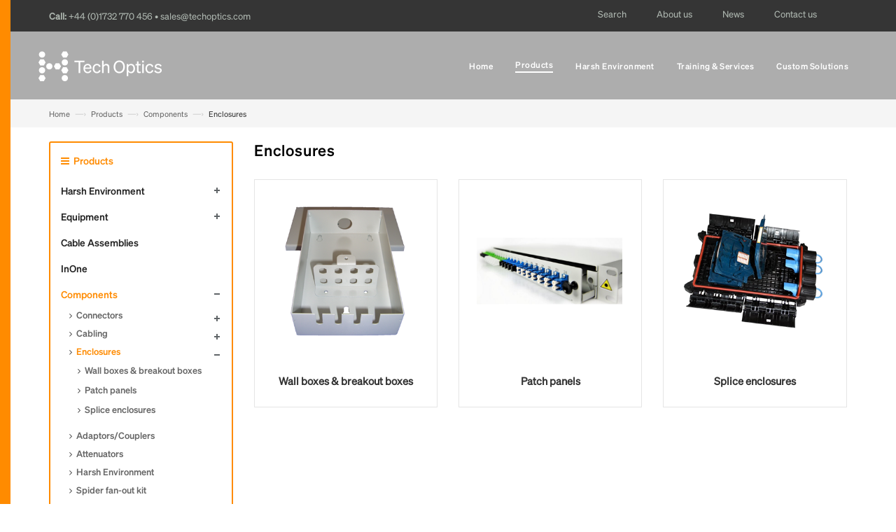

--- FILE ---
content_type: text/html; charset=utf-8
request_url: https://www.techoptics.com/products/components/enclosures/
body_size: 59248
content:


<!DOCTYPE html>
<html lang="en">
<head>
<meta charset="utf-8">
<!--[if IE]>
<meta http-equiv="X-UA-Compatible" content="IE=edge">
<![endif]-->
<meta name="viewport" content="width=device-width, initial-scale=1.0">
<meta name="keywords" content="fibre optic supplier, fibre-optic supplier, fibre optic supplies, fibre optic products, fibre optic solutions, fibre optic distributor, fiber optic harsh environment, fibre optic expert, fiber optic communications, adapters, singlemode, multimode, om3, loose tube, tight buffer cables, patchcords, sliding patch panels, fixed patch panels, connectors, pigtails, wall boxes, 19inch cabinets, server cabinets, lc, st, sc, fc, hybrid, fibre, fibre optic, fibre optics, telecommunications, iso 9001:2008, test equipment,">
<meta name="description" content="High quality fibre optic network components from Tech Optics - fibre adaptors, attenuators, connectors (harsh environment and standard) and more.">
<meta name="author" content="Fergus Davidson">
<title>TechOptics - Enclosures</title>

<!-- Favicons Icon -->
<link rel="apple-touch-icon" sizes="180x180" href="/media/2593/apple-touch-icon.png">
<link rel="icon" type="image/png" sizes="32x32" href="/media/2596/favicon-32x32.png">
<link rel="icon" type="image/png" sizes="16x16" href="/media/2595/favicon-16x16.png">

<!-- Mobile Specific -->
<meta name="viewport" content="width=device-width, initial-scale=1, maximum-scale=1">

<!-- CSS Style -->
<link rel="stylesheet" href="/css/animate.css" type="text/css">
<link rel="stylesheet" href="/css/bootstrap.min.css" type="text/css">
<link rel="stylesheet" href="/css/style.css" type="text/css">
<link rel="stylesheet" href="/css/revslider.css" type="text/css">
<link rel="stylesheet" href="/css/owl.carousel.css" type="text/css">
<link rel="stylesheet" href="/css/owl.theme.css" type="text/css">
<link rel="stylesheet" href="/css/font-awesome.css" type="text/css">
<link rel="stylesheet" href="/css/jquery.mobile-menu.css" type="text/css">
<link rel="stylesheet" href="/css/responsive.css" type="text/css">
	
	<!-- forms -->
	<link rel="stylesheet" href="/app_plugins/umbracoforms/assets/defaultform.css">
	
	<!-- featherlight styles -->
<link href="/css/featherlight.min.css" type="text/css" rel="stylesheet" />
<link href="/css/featherlight.gallery.min.css" type="text/css" rel="stylesheet" />

<!-- Google Fonts -->
<link href='https://fonts.googleapis.com/css?family=Lato:400,900,700' rel='stylesheet' type='text/css'>
<link href='https://fonts.googleapis.com/css?family=Raleway:400,500,600,700,900,800,300' rel='stylesheet' type='text/css'>
<link href='https://fonts.googleapis.com/css?family=Montserrat:400,700' rel='stylesheet' type='text/css'>
<link href='https://fonts.googleapis.com/css?family=Open+Sans:400,300,400italic,600,600italic,700,700italic,800' rel='stylesheet' type='text/css'>
	
	 <script type="text/javascript">

  var _gaq = _gaq || [];
  _gaq.push(['_setAccount', 'UA-31772678-1']);
  _gaq.push(['_trackPageview']);

  (function() {
    var ga = document.createElement('script'); ga.type = 'text/javascript'; ga.async = true;
    ga.src = ('https:' == document.location.protocol ? 'https://ssl' : 'http://www') + 

'.google-analytics.com/ga.js';
    var s = document.getElementsByTagName('script')[0]; s.parentNode.insertBefore(ga, s);
  })();

</script>

</head>

<body>
<div class="body-container-wrapper">	
<div id="page">

  <!-- Header -->
   <div class="header-banner collapse" id="sForm">
<div class="container">
        <div class="row">
			<div class="col-md-6 col-md-offset-3" style="margin-top:1em; margin-bottom:1em;" >
	   <form action="/search-results/"  role="search">
                <div class="input-group">
                  <input name="q" id="q" type="text" class="form-control" placeholder="Search">
                  <span class="input-group-btn">
                  <button type="reset" class="btn btn-default" data-toggle="collapse" href="#sForm" aria-expanded="false" aria-controls="sForm"> <span class="glyphicon glyphicon-remove"> <span class="sr-only">Close</span> </span> </button>
                  <button type="submit" class="btn btn-default"> <span class="glyphicon glyphicon-search"> <span class="sr-only">Search</span> </span> </button>
                  </span> </div>
              </form>
					  </div>
					  </div>
					  </div>
  </div>

  <header class="header-container">
    <div class="header-top">
      <div class="container">
        <div class="row">
          <div class="col-sm-6">
            <div class="phone hidden-xs">
              <div class="phone-box"><strong>Call:</strong> <span>+44 (0)1732 770 456   •  sales@techoptics.com</span></div>
            </div>

          </div>
<div class="col-sm-6">
            <!-- Header Top Links -->
            <div class="toplinks">

            </div>
<div class="collapse navbar-collapse">
             
            </div>
            <div class="toplinks">
				<a role="button" class="block-language" href="/contact-us/"> Contact us </a>
			</div>
		<div class="toplinks">
				<a role="button" class="block-language" href="/news/"> News </a>
			</div>
		<div class="toplinks">
				<a role="button" class="block-language" href="/about-us/"> About us </a>
			</div>
<div class="toplinks">
	
				<a role="button" class="block-language" data-toggle="collapse" href="#sForm" aria-expanded="false" aria-controls="sForm"> Search </a>
			</div>
            
				</div>
          </div>
        </div>
      </div>
    </div>
  </header>
  <!-- end header -->

  <!-- Navbar -->
  <nav>
    <div class="header container">
      <div class="row">
        <div>
          <div class="mm-toggle-wrap">
            <div class="mm-toggle"> <i class="fa fa-bars"></i><span class="mm-label">Menu</span> </div>
          </div>
          <!-- Header Logo -->
          <a class="logo" title="TechOptics" href="/"><img alt="TechOptics" src="/media/2591/tech-optics-logotype-rgb-white_352x112.png"></a>
          <!-- End Header Logo -->

          <div class="nav-inner">
            
              <ul id="nav" class="">

		<li class="level0 nav-1 level-top parent">
			<a href="/home/" ><span>Home</span> </a>
        </li>
		<li class="level0 nav-2 level-top parent">
			<a href="/products/" class="active" ><span>Products</span> </a>
				<div style="display: none; left: 0px;" class="level0-wrapper dropdown-6col">
                  <div class="level0-wrapper2">
                    <div class="nav-block nav-block-center grid12-8 itemgrid itemgrid-5col">
                      <ul class="level0">
						  
							  <li class="level1 nav-6-1 parent item"> <a href="/products/harsh-environment/" class=""><span>Harsh Environment</span></a>
								  <ul class="level1">
											  <li class="level2 nav-6-1-1"> <a href="/products/harsh-environment/assemblies/" class=""><span>Assemblies</span></a> </li>
											  <li class="level2 nav-6-1-1"> <a href="/products/harsh-environment/singleway-connectors/" class=""><span>Singleway Connectors</span></a> </li>
											  <li class="level2 nav-6-1-1"> <a href="/products/harsh-environment/duplex-connectors/" class=""><span>Duplex Connectors</span></a> </li>
											  <li class="level2 nav-6-1-1"> <a href="/products/harsh-environment/multiway-connectors/" class=""><span>Multiway Connectors</span></a> </li>
											  <li class="level2 nav-6-1-1"> <a href="/products/harsh-environment/fibre-optic-termini/" class=""><span>Fibre Optic Termini</span></a> </li>
											  <li class="level2 nav-6-1-1"> <a href="/products/harsh-environment/expanded-beam-connectors/" class=""><span>Expanded Beam Connectors</span></a> </li>
											  <li class="level2 nav-6-1-1"> <a href="/products/harsh-environment/ruggedised-cable/" class=""><span>Ruggedised Cable</span></a> </li>
											  <li class="level2 nav-6-1-1"> <a href="/products/harsh-environment/deployable-cable-drums/" class=""><span>Deployable Cable Drums</span></a> </li>
											  <li class="level2 nav-6-1-1"> <a href="/products/harsh-environment/maintenance/" class=""><span>Maintenance</span></a> </li>
											  <li class="level2 nav-6-1-1"> <a href="/products/harsh-environment/diamond-harsh-environment-products/" class=""><span>Diamond Harsh Environment Products</span></a> </li>
                          </ul>
                          <!--level1-->

                          <!--sub sub category-->

                        </li>
							  <li class="level1 nav-6-1 parent item"> <a href="/products/equipment/" class=""><span>Equipment</span></a>
								  <ul class="level1">
											  <li class="level2 nav-6-1-1"> <a href="/products/equipment/polishing-machines/" class=""><span>Polishing Machines</span></a> </li>
											  <li class="level2 nav-6-1-1"> <a href="/products/equipment/test-solutions/" class=""><span>Test Solutions</span></a> </li>
											  <li class="level2 nav-6-1-1"> <a href="/products/equipment/inspection-tools/" class=""><span>Inspection Tools</span></a> </li>
											  <li class="level2 nav-6-1-1"> <a href="/products/equipment/termination-tools/" class=""><span>Termination Tools</span></a> </li>
											  <li class="level2 nav-6-1-1"> <a href="/products/equipment/kits/" class=""><span>Kits</span></a> </li>
											  <li class="level2 nav-6-1-1"> <a href="/products/equipment/splicing/" class=""><span>Splicing</span></a> </li>
											  <li class="level2 nav-6-1-1"> <a href="/products/equipment/media-converters/" class=""><span>Media Converters</span></a> </li>
                          </ul>
                          <!--level1-->

                          <!--sub sub category-->

                        </li>
							  <li class="level1 nav-6-1 parent item"> <a href="/products/cable-assemblies/" class=""><span>Cable Assemblies</span></a>
								  <ul class="level1">
											  <li class="level2 nav-6-1-1"> <a href="/products/components/cabling/cable-assemblies/ordering-cable-assemblies/" class=""><span>Ordering cable assemblies</span></a> </li>
											  <li class="level2 nav-6-1-1"> <a href="/products/components/cabling/cable-assemblies/pre-terminated-cable-assemblies/" class=""><span>Pre-terminated cable assemblies</span></a> </li>
											  <li class="level2 nav-6-1-1"> <a href="/products/components/cabling/cable-assemblies/mode-conditioning-patchcords/" class=""><span>Mode conditioning patchcords</span></a> </li>
											  <li class="level2 nav-6-1-1"> <a href="/products/components/cabling/cable-assemblies/3m-volition-and-hybrid-patchcords/" class=""><span>3M Volition and hybrid patchcords</span></a> </li>
											  <li class="level2 nav-6-1-1"> <a href="/products/components/cabling/cable-assemblies/harsh-environment-cable-assemblies/" class=""><span>Harsh environment cable assemblies</span></a> </li>
                          </ul>
                          <!--level1-->

                          <!--sub sub category-->

                        </li>
							  <li class="level1 nav-6-1 parent item"> <a href="/products/inone/" class=""><span>InOne</span></a>
								  <ul class="level1">
											  <li class="level2 nav-6-1-1"> <a href="/products/inone/inone-system-overview/" class=""><span>InOne System Overview</span></a> </li>
											  <li class="level2 nav-6-1-1"> <a href="/products/inone/access-node-power-rectifiers/" class=""><span>Access Node Power Rectifiers</span></a> </li>
											  <li class="level2 nav-6-1-1"> <a href="/products/inone/hybrid-fibre-power-termination-panels/" class=""><span>Hybrid Fibre / Power Termination Panels</span></a> </li>
											  <li class="level2 nav-6-1-1"> <a href="/products/inone/hybrid-power-fibre-cables/" class=""><span>Hybrid Power / Fibre Cables</span></a> </li>
											  <li class="level2 nav-6-1-1"> <a href="/products/inone/power-receiver-unit/" class=""><span>Power Receiver Unit</span></a> </li>
                          </ul>
                          <!--level1-->

                          <!--sub sub category-->

                        </li>
							  <li class="level1 nav-6-1 parent item"> <a href="/products/components/" class=""><span>Components</span></a>
								  <ul class="level1">
											  <li class="level2 nav-6-1-1"> <a href="/products/components/connectors/" class=""><span>Connectors</span></a> </li>
											  <li class="level2 nav-6-1-1"> <a href="/products/components/cabling/" class=""><span>Cabling</span></a> </li>
											  <li class="level2 nav-6-1-1"> <a href="/products/components/enclosures/" class=""><span>Enclosures</span></a> </li>
											  <li class="level2 nav-6-1-1"> <a href="/products/components/adaptorscouplers/" class=""><span>Adaptors/Couplers</span></a> </li>
											  <li class="level2 nav-6-1-1"> <a href="/products/components/attenuators/" class=""><span>Attenuators</span></a> </li>
											  <li class="level2 nav-6-1-1"> <a href="/products/components/harsh-environment/" class=""><span>Harsh Environment</span></a> </li>
											  <li class="level2 nav-6-1-1"> <a href="/products/components/spider-fan-out-kit/" class=""><span>Spider fan-out kit</span></a> </li>
                          </ul>
                          <!--level1-->

                          <!--sub sub category-->

                        </li>
							  <li class="level1 nav-6-1 parent item"> <a href="/products/consumables/" class=""><span>Consumables</span></a>
								  <ul class="level1">
											  <li class="level2 nav-6-1-1"> <a href="/products/consumables/adhesives/" class=""><span>Adhesives</span></a> </li>
											  <li class="level2 nav-6-1-1"> <a href="/products/consumables/polishing/" class=""><span>Polishing</span></a> </li>
											  <li class="level2 nav-6-1-1"> <a href="/products/consumables/supplies/" class=""><span>Supplies</span></a> </li>
											  <li class="level2 nav-6-1-1"> <a href="/products/consumables/cleaning/" class=""><span>Cleaning</span></a> </li>
                          </ul>
                          <!--level1-->

                          <!--sub sub category-->

                        </li>
                        
                        <!--level1 nav-6-1 parent item-->

                      </ul>
                      <!--level0-->
                    </div>
							
							
							
							<!-- featured product -->
                    <div class="nav-block nav-block-right std grid12-menu">
                      <div class="cat_pr_info">
                        <div ><img alt="Polishing Machine APM-HDC-5400" src="/media/2555/5400-1.jpg?anchor=center&amp;mode=crop&amp;width=200&amp;height=200&amp;rnd=132956360060000000" width="175"></div>
                        <div class="products-info">
                          <div class="pr-title">Polishing Machine APM-HDC-5400</div>
                       
                       
                          <div class="cat-bnt">
                            <a  href="/products/equipment/polishing-machines/polishing-machine-apm-hdc-5400/" title="Find out more" class="button btn-cart"><span>FIND OUT MORE</span></a>
                          </div>
                        </div>
                      </div>
                    </div>
								<!-- end feature -->

                  </div>
                </div>	
        </li>
		<li class="level0 nav-3 level-top parent">
			<a href="/harsh-environment/" ><span>Harsh Environment</span> </a>
        </li>
		<li class="level0 nav-4 level-top parent">
			<a href="/training-services/" ><span>Training &amp; Services</span> </a>
        </li>
		<li class="level0 nav-5 level-top parent">
			<a href="/custom-solutions/" ><span>Custom Solutions</span> </a>
        </li>
</ul>
          </div>
        </div>
      </div>
    </div>
  </nav>
  <!-- end nav -->
				  
				  
 



    <!--  breadcrumbs -->
  <div class="breadcrumbs">
    <div class="container">
      <div class="row">
        <ul>
        
            <li><a href="/" title="Go to www.techoptics.com">Home</a> <span>&mdash;›</span></li>
			<li><a href="/products/" title="Go to Products">Products</a> <span>&mdash;›</span></li>
			<li><a href="/products/components/" title="Go to Components">Components</a> <span>&mdash;›</span></li>

        
        <li class="active">Enclosures</li>
    </ul>
      </div>
    </div>
  </div>
  <!-- end breadcrumbs --> 


			  
<!-- Two columns content -->
  <section class="main-container col2-left-layout">
    <div class="main container">
      <div class="row">
        <section class="col-main col-sm-9 col-sm-push-3   ">
          <div class="category-title">
            <h1>Enclosures</h1>
          </div>
          <div class="category-description std">
            
          </div>
          <div class="category-products">
            		<ul class="products-grid">
	<li class="item col-lg-4 col-md-4 col-sm-6 col-xs-12">
		<div class="item-inner">
			<div class="product-block">
				<div class="product-image">
					<a href="/products/components/enclosures/wall-boxes-breakout-boxes/">
						<figure class="product-display">
							
							<img src="/imagegen.ashx?image=/media/1126/wmbob-large.png&amp;Width=400&amp;Height=400&amp;Constrain=true&amp;Pad=true&amp;Border=40&amp;BorderColor=FFFFFF" class="lazyOwl product-mainpic" alt="" style="display: block;" >
							<img class="product-secondpic" alt="" src="/imagegen.ashx?image=/media/1126/wmbob-large.png&amp;Width=400&amp;Height=400&amp;Constrain=true&amp;Pad=true&amp;Border=40&amp;BorderColor=FFFFFF" width="258"> </figure>
					</a>
				</div>
			</div>
			<div class="item-info">
				<div class="info-inner">
					<div class="item-title">
						<a href="/products/components/enclosures/wall-boxes-breakout-boxes/" title="Wall boxes &amp; breakout boxes">Wall boxes &amp; breakout boxes</a>
					</div>
				</div>
			</div>
		</div>
	</li>	
	<li class="item col-lg-4 col-md-4 col-sm-6 col-xs-12">
		<div class="item-inner">
			<div class="product-block">
				<div class="product-image">
					<a href="/products/components/enclosures/patch-panels/">
						<figure class="product-display">
							
							<img src="/imagegen.ashx?image=/media/1116/1u-patchpanel-19-large.png&amp;Width=400&amp;Height=400&amp;Constrain=true&amp;Pad=true&amp;Border=40&amp;BorderColor=FFFFFF" class="lazyOwl product-mainpic" alt="" style="display: block;" >
							<img class="product-secondpic" alt="" src="/imagegen.ashx?image=/media/1116/1u-patchpanel-19-large.png&amp;Width=400&amp;Height=400&amp;Constrain=true&amp;Pad=true&amp;Border=40&amp;BorderColor=FFFFFF" width="258"> </figure>
					</a>
				</div>
			</div>
			<div class="item-info">
				<div class="info-inner">
					<div class="item-title">
						<a href="/products/components/enclosures/patch-panels/" title="Patch panels">Patch panels</a>
					</div>
				</div>
			</div>
		</div>
	</li>	
	<li class="item col-lg-4 col-md-4 col-sm-6 col-xs-12">
		<div class="item-inner">
			<div class="product-block">
				<div class="product-image">
					<a href="/products/components/enclosures/splice-enclosures/">
						<figure class="product-display">
							
							<img src="/imagegen.ashx?image=/media/1386/splice-enclosure-large.png&amp;Width=400&amp;Height=400&amp;Constrain=true&amp;Pad=true&amp;Border=40&amp;BorderColor=FFFFFF" class="lazyOwl product-mainpic" alt="" style="display: block;" >
							<img class="product-secondpic" alt="" src="/imagegen.ashx?image=/media/1386/splice-enclosure-large.png&amp;Width=400&amp;Height=400&amp;Constrain=true&amp;Pad=true&amp;Border=40&amp;BorderColor=FFFFFF" width="258"> </figure>
					</a>
				</div>
			</div>
			<div class="item-info">
				<div class="info-inner">
					<div class="item-title">
						<a href="/products/components/enclosures/splice-enclosures/" title="Splice enclosures">Splice enclosures</a>
					</div>
				</div>
			</div>
		</div>
	</li>	
		</ul>

			
			</div>
        </section>
		
		<aside class="col-left sidebar col-sm-3 col-xs-12 col-sm-pull-9">
          <div class="side-nav-categories">
            <div class="block-title"> Products </div>
            <!--block-title-->
            <!-- BEGIN BOX-CATEGORY -->
            <div class="box-content box-category">
    
    		<ul class="level0_1142" style="display:block">
                <li>
                    <a href="/products/harsh-environment/">Harsh Environment </a>
							<span class="subDropdown plus"></span>
                    		<ul class="level1_1146" style="display:none">
                <li>
                    <a href="/products/harsh-environment/assemblies/">Assemblies </a>
                    
                </li>
                <li>
                    <a href="/products/harsh-environment/singleway-connectors/">Singleway Connectors </a>
                    
                </li>
                <li>
                    <a href="/products/harsh-environment/duplex-connectors/">Duplex Connectors </a>
                    
                </li>
                <li>
                    <a href="/products/harsh-environment/multiway-connectors/">Multiway Connectors </a>
                    
                </li>
                <li>
                    <a href="/products/harsh-environment/fibre-optic-termini/">Fibre Optic Termini </a>
                    
                </li>
                <li>
                    <a href="/products/harsh-environment/expanded-beam-connectors/">Expanded Beam Connectors </a>
                    
                </li>
                <li>
                    <a href="/products/harsh-environment/ruggedised-cable/">Ruggedised Cable </a>
                    
                </li>
                <li>
                    <a href="/products/harsh-environment/deployable-cable-drums/">Deployable Cable Drums </a>
                    
                </li>
                <li>
                    <a href="/products/harsh-environment/maintenance/">Maintenance </a>
                    
                </li>
                <li>
                    <a href="/products/harsh-environment/diamond-harsh-environment-products/">Diamond Harsh Environment Products </a>
                    
                </li>
        </ul>

                </li>
                <li>
                    <a href="/products/equipment/">Equipment </a>
							<span class="subDropdown plus"></span>
                    		<ul class="level1_1145" style="display:none">
                <li>
                    <a href="/products/equipment/polishing-machines/">Polishing Machines </a>
							<span class="subDropdown plus"></span>
                    		<ul class="level2_2070" style="display:none">
                <li>
                    <a href="/products/equipment/polishing-machines/polishing-machine-apm-hdc-5400/">Polishing Machine APM-HDC-5400 </a>
                    
                </li>
                <li>
                    <a href="/products/equipment/polishing-machines/polishing-machine-apm-hdc-5300/">Polishing Machine APM-HDC-5300 </a>
                    
                </li>
                <li>
                    <a href="/products/equipment/polishing-machines/field-polisher-fpm-had-600/">Field Polisher  FPM-HAD-600 </a>
                    
                </li>
                <li>
                    <a href="/products/equipment/polishing-machines/polishing-fixtures/">Polishing fixtures </a>
                    
                </li>
                <li>
                    <a href="/products/equipment/polishing-machines/abrasave-polishing-fixtures/">AbraSave&#174; Polishing Fixtures </a>
                    
                </li>
                <li>
                    <a href="/products/equipment/polishing-machines/custom-polishing-fixtures/">Custom Polishing Fixtures </a>
                    
                </li>
                <li>
                    <a href="/products/equipment/polishing-machines/legacy-polishing-fixtures/">Legacy Polishing Fixtures </a>
                    
                </li>
                <li>
                    <a href="/products/equipment/polishing-machines/air-cleanse-wand/">Air Cleanse Wand </a>
                    
                </li>
                <li>
                    <a href="/products/equipment/polishing-machines/cable-management/">Cable Management </a>
                    
                </li>
                <li>
                    <a href="/products/equipment/polishing-machines/gold-series-polishing-pads/">Gold Series Polishing Pads </a>
                    
                </li>
                <li>
                    <a href="/products/equipment/polishing-machines/hand-polishing/">Hand Polishing </a>
                    
                </li>
        </ul>

                </li>
                <li>
                    <a href="/products/equipment/test-solutions/">Test Solutions </a>
							<span class="subDropdown plus"></span>
                    		<ul class="level2_2336" style="display:none">
                <li>
                    <a href="/products/equipment/test-solutions/return-loss-insertion-loss-testing/">Return Loss &amp; Insertion Loss Testing </a>
                    
                </li>
                <li>
                    <a href="/products/equipment/test-solutions/insertion-loss-testing/">Insertion Loss Testing </a>
                    
                </li>
                <li>
                    <a href="/products/equipment/test-solutions/power-meters/">Power Meters </a>
                    
                </li>
                <li>
                    <a href="/products/equipment/test-solutions/light-sources/">Light Sources </a>
                    
                </li>
                <li>
                    <a href="/products/equipment/test-solutions/mtp-mpo-test-solutions/">MTP / MPO Test Solutions </a>
                    
                </li>
                <li>
                    <a href="/products/equipment/test-solutions/otdrs/">OTDRs </a>
                    
                </li>
                <li>
                    <a href="/products/equipment/test-solutions/visual-fault-locators-vfl/">Visual Fault Locators (VFL) </a>
                    
                </li>
                <li>
                    <a href="/products/equipment/test-solutions/launch-condition-analysis/">Launch Condition Analysis </a>
                    
                </li>
                <li>
                    <a href="/products/equipment/test-solutions/discontinuity-testing/">Discontinuity Testing </a>
                    
                </li>
                <li>
                    <a href="/products/equipment/test-solutions/polarity-testing/">Polarity Testing </a>
                    
                </li>
                <li>
                    <a href="/products/equipment/test-solutions/environmental-testing/">Environmental Testing </a>
                    
                </li>
                <li>
                    <a href="/products/equipment/test-solutions/network-monitoring/">Network Monitoring </a>
                    
                </li>
        </ul>

                </li>
                <li>
                    <a href="/products/equipment/inspection-tools/">Inspection Tools </a>
							<span class="subDropdown plus"></span>
                    		<ul class="level2_2702" style="display:none">
                <li>
                    <a href="/products/equipment/inspection-tools/interferometers/">Interferometers </a>
                    
                </li>
                <li>
                    <a href="/products/equipment/inspection-tools/inspection-probes/">Inspection Probes </a>
                    
                </li>
                <li>
                    <a href="/products/equipment/inspection-tools/microscopes-displays/">Microscopes &amp; Displays </a>
                    
                </li>
                <li>
                    <a href="/products/equipment/inspection-tools/visual-fault-locators-vfl/">Visual Fault Locators (VFL) </a>
                    
                </li>
        </ul>

                </li>
                <li>
                    <a href="/products/equipment/termination-tools/">Termination Tools </a>
							<span class="subDropdown plus"></span>
                    		<ul class="level2_2066" style="display:none">
                <li>
                    <a href="/products/equipment/termination-tools/fibre-cleavers/">Fibre Cleavers </a>
                    
                </li>
                <li>
                    <a href="/products/equipment/termination-tools/hand-tools/">Hand Tools </a>
                    
                </li>
                <li>
                    <a href="/products/equipment/termination-tools/connector-ovens/">Connector Ovens </a>
                    
                </li>
                <li>
                    <a href="/products/equipment/termination-tools/fibre-optic-termination-kits/">Fibre Optic Termination Kits </a>
                    
                </li>
        </ul>

                </li>
                <li>
                    <a href="/products/equipment/kits/">Kits </a>
							<span class="subDropdown plus"></span>
                    		<ul class="level2_1156" style="display:none">
                <li>
                    <a href="/products/equipment/kits/cleaning-kits/">Cleaning Kits </a>
                    
                </li>
                <li>
                    <a href="/products/equipment/kits/test-kits/">Test Kits </a>
                    
                </li>
                <li>
                    <a href="/products/equipment/kits/inspection-kits/">Inspection Kits </a>
                    
                </li>
                <li>
                    <a href="/products/equipment/kits/fibre-optic-termination-kits/">Fibre Optic Termination Kits </a>
                    
                </li>
                <li>
                    <a href="/products/equipment/kits/airbus-fo-repair-kit/">Airbus FO Repair Kit </a>
                    
                </li>
        </ul>

                </li>
                <li>
                    <a href="/products/equipment/splicing/">Splicing </a>
							<span class="subDropdown plus"></span>
                    		<ul class="level2_1155" style="display:none">
                <li>
                    <a href="/products/equipment/splicing/fujikura-fusion-splicers/">Fujikura Fusion Splicers </a>
                    
                </li>
                <li>
                    <a href="/products/equipment/splicing/norland-splicing/">Norland Splicing </a>
                    
                </li>
                <li>
                    <a href="/products/equipment/splicing/diamond-splicers/">Diamond Splicers </a>
                    
                </li>
                <li>
                    <a href="/products/equipment/splicing/corelink-splicing/">Corelink Splicing </a>
                    
                </li>
                <li>
                    <a href="/products/equipment/splicing/fibrlok-splicing/">Fibrlok Splicing </a>
                    
                </li>
                <li>
                    <a href="/products/equipment/splicing/3m-splice-cassettes/">3M Splice Cassettes </a>
                    
                </li>
                <li>
                    <a href="/products/equipment/splicing/3m-splice-enclosures/">3M Splice Enclosures </a>
                    
                </li>
                <li>
                    <a href="/products/equipment/splicing/splice-protectors/">Splice Protectors </a>
                    
                </li>
        </ul>

                </li>
                <li>
                    <a href="/products/equipment/media-converters/">Media Converters </a>
                    
                </li>
        </ul>

                </li>
                <li>
                    <a href="/products/cable-assemblies/">Cable Assemblies </a>
                    
                </li>
                <li>
                    <a href="/products/inone/">InOne </a>
                    
                </li>
                <li>
                    <a class="active" href="/products/components/">Components </a>
							<span class="subDropdown minus"></span>
                    		<ul class="level1_1143" style="display:block">
                <li>
                    <a href="/products/components/connectors/">Connectors </a>
							<span class="subDropdown plus"></span>
                    		<ul class="level2_1151" style="display:none">
                <li>
                    <a href="/products/components/connectors/ribbon-connectors/">Ribbon Connectors </a>
                    
                </li>
                <li>
                    <a href="/products/components/connectors/harsh-environment-connectors/">Harsh Environment connectors </a>
                    
                </li>
                <li>
                    <a href="/products/components/connectors/polarisation-maintaining/">Polarisation Maintaining </a>
                    
                </li>
                <li>
                    <a href="/products/components/connectors/field-termination-connectors/">Field termination connectors </a>
                    
                </li>
                <li>
                    <a href="/products/components/connectors/lc-connectors/">LC connectors </a>
                    
                </li>
                <li>
                    <a href="/products/components/connectors/sc-connectors/">SC connectors </a>
                    
                </li>
                <li>
                    <a href="/products/components/connectors/st-connectors/">ST connectors </a>
                    
                </li>
                <li>
                    <a href="/products/components/connectors/fc-connectors/">FC connectors </a>
                    
                </li>
                <li>
                    <a href="/products/components/connectors/sma-connectors/">SMA connectors </a>
                    
                </li>
                <li>
                    <a href="/products/components/connectors/legacy-connectors/">Legacy connectors </a>
                    
                </li>
        </ul>

                </li>
                <li>
                    <a href="/products/components/cabling/">Cabling </a>
							<span class="subDropdown plus"></span>
                    		<ul class="level2_2073" style="display:none">
                <li>
                    <a href="/products/components/cabling/optical-cable/">Optical cable </a>
                    
                </li>
                <li>
                    <a href="/products/components/cabling/cable-assemblies/">Cable assemblies </a>
                    
                </li>
                <li>
                    <a href="/products/components/cabling/optical-fibre/">Optical fibre </a>
                    
                </li>
                <li>
                    <a href="/products/components/cabling/harsh-environment-cables/">Harsh environment cables </a>
                    
                </li>
        </ul>

                </li>
                <li>
                    <a class="active" href="/products/components/enclosures/">Enclosures </a>
							<span class="subDropdown minus"></span>
                    		<ul class="level2_1152" style="display:block">
                <li>
                    <a href="/products/components/enclosures/wall-boxes-breakout-boxes/">Wall boxes &amp; breakout boxes </a>
                    
                </li>
                <li>
                    <a href="/products/components/enclosures/patch-panels/">Patch panels </a>
                    
                </li>
                <li>
                    <a href="/products/components/enclosures/splice-enclosures/">Splice enclosures </a>
                    
                </li>
        </ul>

                </li>
                <li>
                    <a href="/products/components/adaptorscouplers/">Adaptors/Couplers </a>
                    
                </li>
                <li>
                    <a href="/products/components/attenuators/">Attenuators </a>
                    
                </li>
                <li>
                    <a href="/products/components/harsh-environment/">Harsh Environment </a>
                    
                </li>
                <li>
                    <a href="/products/components/spider-fan-out-kit/">Spider fan-out kit </a>
                    
                </li>
        </ul>

                </li>
                <li>
                    <a href="/products/consumables/">Consumables </a>
							<span class="subDropdown plus"></span>
                    		<ul class="level1_1144" style="display:none">
                <li>
                    <a href="/products/consumables/adhesives/">Adhesives </a>
							<span class="subDropdown plus"></span>
                    		<ul class="level2_1153" style="display:none">
                <li>
                    <a href="/products/consumables/adhesives/optical-adhesives/">Optical Adhesives </a>
                    
                </li>
                <li>
                    <a href="/products/consumables/adhesives/index-matching-gels/">Index Matching Gels </a>
                    
                </li>
                <li>
                    <a href="/products/consumables/adhesives/opticure-guns/">Opticure Guns </a>
                    
                </li>
                <li>
                    <a href="/products/consumables/adhesives/electronic-adhesives/">Electronic Adhesives </a>
                    
                </li>
                <li>
                    <a href="/products/consumables/adhesives/epoxy-resin/">Epoxy Resin </a>
                    
                </li>
        </ul>

                </li>
                <li>
                    <a href="/products/consumables/polishing/">Polishing </a>
							<span class="subDropdown plus"></span>
                    		<ul class="level2_1154" style="display:none">
                <li>
                    <a href="/products/consumables/polishing/polishing-films/">Polishing films </a>
                    
                </li>
        </ul>

                </li>
                <li>
                    <a href="/products/consumables/supplies/">Supplies </a>
                    
                </li>
                <li>
                    <a href="/products/consumables/cleaning/">Cleaning </a>
							<span class="subDropdown plus"></span>
                    		<ul class="level2_1149" style="display:none">
                <li>
                    <a href="/products/consumables/cleaning/cleaning-kits/">Cleaning Kits </a>
                    
                </li>
                <li>
                    <a href="/products/consumables/cleaning/reel-cleaners/">Reel cleaners </a>
                    
                </li>
                <li>
                    <a href="/products/consumables/cleaning/cleaning-swabs/">Cleaning swabs </a>
                    
                </li>
                <li>
                    <a href="/products/consumables/cleaning/cleaning-consumables/">Cleaning consumables </a>
                    
                </li>
                <li>
                    <a href="/products/consumables/cleaning/cleanblast-system/">Cleanblast System </a>
                    
                </li>
        </ul>

                </li>
        </ul>

                </li>
        </ul>

              </div>
            <!--box-content box-category-->
          </div>
			<!-- bellman adds-->
			<div class="block">
  <div class="block-title"><span>Polishing Technology</span> </div>
  <div class="block-content">
		  <img class="img img-responsive" src="/media/1868/domaille-5300.png?crop=0,0.30860534124628963,0.0000000000000037895612573872,0.22611275964391986&amp;cropmode=percentage&amp;width=300&amp;height=160&amp;rnd=131195570160000000" />
	  <p>State of the art HDC-5400 Fibre Optic Polishing Machine.</p>
		<p>
			<br />
			<a href="/products/equipment/polishing-machines/polishing-machine-apm-hdc-5400/" class="button">Find out more</a></p>
					
	  </div>
	  </div>
		<div class="block">
  <div class="block-title"><span>Ordering cable assemblies</span> </div>
  <div class="block-content">
	  <p><span>Tech Optics specialises in fibre optic termination. We produce a wide range of standard and bespoke fibre optic patch cord and pigtail assemblies made up from a wide variety of connector types, both singlemode and multimode, using our high quality cables.</span></p>
<p>Find out how to specify the cable assemblies you wish to order.</p>
		<p>
			<br />
			<a href="/products/components/cabling/cable-assemblies/ordering-cable-assemblies/" class="button">Find out more</a></p>
					
	  </div>
	  </div>
		<div class="block">
  <div class="block-title"><span>Supplier list</span> </div>
  <div class="block-content">
	  <p>We distribute all the items required to produce, install, maintain and troubleshoot your fibre optic network from a range of <a data-id="2394" href="/about-us/key-suppliers/" title="Key Suppliers">world-leading suppliers</a>.</p>
<p><span>Most items are held in stock – if not, they can be rapidly sourced. For details of the products we offer, see our <a data-id="1142" href="/products/" title="Products">online product directory</a><span>.</span></span></p>
		<p>
			<br />
			<a href="/about-us/key-suppliers/" class="button">Find out more</a></p>
					
	  </div>
	  </div>
		<div class="block">
  <div class="block-title"><span>Repair &amp; Refurb</span> </div>
  <div class="block-content">
	  <p><span>We will repair cables in-house, whether or not we originally manufactured them. </span></p>
<p><span>We assess, advise and repair or re-build as necessary, with a fast turnaround time.</span></p>
<p><a data-id="1092" href="/about-us/products-and-services/" title="Products and services"><span>Find out more</span></a></p>
		<p>
			<br />
			<a href="/about-us/products-and-services/" class="button">Find out more</a></p>
					
	  </div>
	  </div>
		<div class="block">
  <div class="block-title"><span>Quality</span> </div>
  <div class="block-content">
	  <p>We are accredited to <a data-id="2714" href="/about-us/policies-accreditations/" title="Policies &amp; Accreditations">ISO 9001:2015</a>; our quality system covers all aspects of our business including production and distribution.</p>
		<p>
			<br />
			<a href="/about-us/quality/" class="button">Find out more</a></p>
					
	  </div>
	  </div>
			<!-- end bellman adds -->
			</aside>
      </div>
    </div>
  </section>
  <!-- End Two columns content -->
	  


	  



			  





















  


</div>
<footer class="footer">
  



<div class="our-features-box">
  <div class="container">
    <div class="row">
      <div class="col-md-4 col-xs-12 col-sm-4">
        <div class="feature-box">
          <div><a target="_blank" href="javascript:;"><img src="/media/1865/iconnextdaydelivery.png" /></a></div>
          <div class="content"><a target="_blank" style="color:white;" href="javascript:;">Fast flexible delivery </a></div>
          <span><p>Tech Optics fast and flexible manufacture and extensive stock holding enables us to support our customers through difficult times.</p></span></div>
      </div>
      <div class="col-md-4 col-xs-12 col-sm-4">
        <div class="feature-box">
          <div><a target="_blank" href="javascript:;"><img src="/media/1866/iconfivestars.png" /></a></div>
          <div class="content"><a target="_blank" style="color:white;" href="javascript:;">35 years of continuous service! </a></div>
          <span><p>Founded in 1988 as a specialist fibre optic manufacturer / distributor Tech Optics can draw on 35 years of in-house experience and a world class supply chain.</p></span></div>
      </div>
      <div class="col-md-4 col-xs-12 col-sm-4">
        <div class="feature-box">
          <div><a target="_blank" href="/media/2509/2021-iso9001-certificate-tech-optics-ltd.pdf"><img src="/media/1867/iconiso.png" /></a></div>
          <div class="content"><a target="_blank" style="color:white;" href="/media/2509/2021-iso9001-certificate-tech-optics-ltd.pdf">ISO 9001:2015 accredited </a></div>
          <span><p>Tech Optics has been ISO accredited for over 30 years (initially awarded 1993) and has now been awarded the ISO9001:2015 standard for both Fibre Optic Distribution and Manufactured Assemblies.</p></span></div>
      </div>
      
    </div>
  </div>
</div>

  <div class="footer-middle">
    <div class="container">
      <div class="row">
        <div class="col-md-3 col-sm-4">
          <div class="footer-logo"><a href="#" title="Logo"><img src="/media/2591/tech-optics-logotype-rgb-white_352x112.png" alt="Logo"></a></div>

          </div>
        <div class="col-md-2 col-sm-4">
          <h4>Products</h4>
          <ul class="links">



        <li>
            <a href="/products/components/" title="Components">Components</a>
        </li>
        <li>
            <a href="/products/consumables/" title="Consumables">Consumables</a>
        </li>
        <li>
            <a href="/products/equipment/" title="Equipment">Equipment</a>
        </li>
        <li>
            <a href="/products/harsh-environment/" title="Harsh Environment">Harsh Environment</a>
        </li>
        <li>
            <a href="/products/cable-assemblies/" title="Cable Assemblies">Cable Assemblies</a>
        </li>
</ul>
        </div>
        <div class="col-md-2 col-sm-4">
          <h4>Custom Design</h4>
         <ul class="links">



        <li>
            <a href="/custom-solutions/about-custom-fibre-optics/" title="About Custom Fibre optics">About Custom Fibre optics</a>
        </li>
        <li>
            <a href="/custom-solutions/build-to-print/" title="Build to Print">Build to Print</a>
        </li>

              </ul>
        </div>
        <div class="col-md-2 col-sm-4">
          <h4>General Information</h4>
         <ul class="links">



        <li>
            <a href="/about-us/" title="About us">About us</a>
        </li>
        <li>
            <a href="/terms-conditions/" title="Terms &amp; Conditions">Terms &amp; Conditions</a>
        </li>
        <li>
            <a href="/privacy-policy/" title="Privacy Policy">Privacy Policy</a>
        </li>
        <li>
            <a href="/cookies/" title="Cookies">Cookies</a>
        </li>
              </ul>
        </div>
        <div class="col-md-3 col-sm-4">
          <h4>Contact us</h4>
          <div class="contacts-info">
            <address>
            <i class="add-icon"></i>Unit 6, Tannery Road, <br>Tonbridge, Kent TN9 1RF England

            </address>
            <div class="phone-footer"><i class="phone-icon">&nbsp;</i>+44 (0) 1732 770466</div>
            <div class="email-footer"><i class="email-icon">&nbsp;</i> <a href="mailto:sales@techoptics.com">sales@techoptics.com</a> </div>
          </div>
        </div>
      </div>
    </div>
  </div>
 <div class="footer-top">
    <div class="container">
  <div class="row">
        <div class="col-xs-12 col-sm-6">
          
       
			</div>
        <div class="col-xs-12 col-sm-6">
         <div class="social">
            <ul>
              
              <li class="linkedin"><a target="_blank" href="https://www.linkedin.com/company/tech-optics-ltd"></a></li>
              <li class="tw"><a target="_blank" href="https://twitter.com/techopticsltd"></a></li>
              
            </ul>
          </div>
        </div>
      </div>
    </div>
  </div>
  <div class="footer-bottom">
    <div class="container">
      <div class="row">
        <div class="col-sm-12 col-xs-12 coppyright">  Copyright &copy; 2026. Tech Optics Ltd.</div>

      </div>
    </div>
  </div>
</footer>
<!-- End Footer -->
</div>



<div id="mobile-menu">
  <ul>
	<li>
      <div class="mm-search">
        <form id="search" name="search">
          <div class="input-group">
            <div class="input-group-btn">
              <button class="btn btn-default" type="submit"><i class="icon-search"></i></button>
            </div>
            <input type="text" class="form-control simple" placeholder="Search ..." name="srch-term" id="srch-term">
          </div>
        </form>
      </div>
    </li>
	<li>
      <div class="home"> <a href="/"><i class="icon-home"></i>Home</a> </div>
    </li>

		<li>
			<a href="/home/" ><span>Home</span> </a>
				
        </li>
		<li>
			<a href="/products/" class="active" ><span>Products</span> </a>
				<ul>
					
							  <li> <a href="/products/harsh-environment/"><span>Harsh Environment</span></a>
								  <ul>
										  <li> <a href="/products/harsh-environment/assemblies/"><span>Assemblies</span></a> </li>
										  <li> <a href="/products/harsh-environment/singleway-connectors/"><span>Singleway Connectors</span></a> </li>
										  <li> <a href="/products/harsh-environment/duplex-connectors/"><span>Duplex Connectors</span></a> </li>
										  <li> <a href="/products/harsh-environment/multiway-connectors/"><span>Multiway Connectors</span></a> </li>
										  <li> <a href="/products/harsh-environment/fibre-optic-termini/"><span>Fibre Optic Termini</span></a> </li>
										  <li> <a href="/products/harsh-environment/expanded-beam-connectors/"><span>Expanded Beam Connectors</span></a> </li>
										  <li> <a href="/products/harsh-environment/ruggedised-cable/"><span>Ruggedised Cable</span></a> </li>
										  <li> <a href="/products/harsh-environment/deployable-cable-drums/"><span>Deployable Cable Drums</span></a> </li>
										  <li> <a href="/products/harsh-environment/maintenance/"><span>Maintenance</span></a> </li>
										  <li> <a href="/products/harsh-environment/diamond-harsh-environment-products/"><span>Diamond Harsh Environment Products</span></a> </li>
                            
                          </ul>
                        </li>
							  <li> <a href="/products/equipment/"><span>Equipment</span></a>
								  <ul>
										  <li> <a href="/products/equipment/polishing-machines/"><span>Polishing Machines</span></a> </li>
										  <li> <a href="/products/equipment/test-solutions/"><span>Test Solutions</span></a> </li>
										  <li> <a href="/products/equipment/inspection-tools/"><span>Inspection Tools</span></a> </li>
										  <li> <a href="/products/equipment/termination-tools/"><span>Termination Tools</span></a> </li>
										  <li> <a href="/products/equipment/kits/"><span>Kits</span></a> </li>
										  <li> <a href="/products/equipment/splicing/"><span>Splicing</span></a> </li>
										  <li> <a href="/products/equipment/media-converters/"><span>Media Converters</span></a> </li>
                            
                          </ul>
                        </li>
							  <li> <a href="/products/cable-assemblies/"><span>Cable Assemblies</span></a>
                        </li>
							  <li> <a href="/products/inone/"><span>InOne</span></a>
								  <ul>
										  <li> <a href="/products/inone/inone-system-overview/"><span>InOne System Overview</span></a> </li>
										  <li> <a href="/products/inone/access-node-power-rectifiers/"><span>Access Node Power Rectifiers</span></a> </li>
										  <li> <a href="/products/inone/hybrid-fibre-power-termination-panels/"><span>Hybrid Fibre / Power Termination Panels</span></a> </li>
										  <li> <a href="/products/inone/hybrid-power-fibre-cables/"><span>Hybrid Power / Fibre Cables</span></a> </li>
										  <li> <a href="/products/inone/power-receiver-unit/"><span>Power Receiver Unit</span></a> </li>
                            
                          </ul>
                        </li>
							  <li> <a href="/products/components/"><span>Components</span></a>
								  <ul>
										  <li> <a href="/products/components/connectors/"><span>Connectors</span></a> </li>
										  <li> <a href="/products/components/cabling/"><span>Cabling</span></a> </li>
										  <li> <a href="/products/components/enclosures/"><span>Enclosures</span></a> </li>
										  <li> <a href="/products/components/adaptorscouplers/"><span>Adaptors/Couplers</span></a> </li>
										  <li> <a href="/products/components/attenuators/"><span>Attenuators</span></a> </li>
										  <li> <a href="/products/components/harsh-environment/"><span>Harsh Environment</span></a> </li>
										  <li> <a href="/products/components/spider-fan-out-kit/"><span>Spider fan-out kit</span></a> </li>
                            
                          </ul>
                        </li>
							  <li> <a href="/products/consumables/"><span>Consumables</span></a>
								  <ul>
										  <li> <a href="/products/consumables/adhesives/"><span>Adhesives</span></a> </li>
										  <li> <a href="/products/consumables/polishing/"><span>Polishing</span></a> </li>
										  <li> <a href="/products/consumables/supplies/"><span>Supplies</span></a> </li>
										  <li> <a href="/products/consumables/cleaning/"><span>Cleaning</span></a> </li>
                            
                          </ul>
                        </li>
               
                      </ul>
				
        </li>
		<li>
			<a href="/harsh-environment/" ><span>Harsh Environment</span> </a>
				
        </li>
		<li>
			<a href="/training-services/" ><span>Training &amp; Services</span> </a>
				<ul>
					
							  <li> <a href="/training-services/training-courses/"><span>Training Courses</span></a>
								  <ul>
										  <li> <a href="/training-services/training-courses/introductory-courses/"><span>Introductory courses</span></a> </li>
										  <li> <a href="/training-services/training-courses/singlemode-course/"><span>Singlemode course</span></a> </li>
										  <li> <a href="/training-services/training-courses/harsh-environment-courses/"><span>Harsh environment courses</span></a> </li>
                            
                          </ul>
                        </li>
							  <li> <a href="/training-services/calibration-services/"><span>Calibration Services</span></a>
								  <ul>
										  <li> <a href="/training-services/calibration-services/optotest-calibration/"><span>OptoTest Calibration</span></a> </li>
                            
                          </ul>
                        </li>
							  <li> <a href="/training-services/knowledge-bank/"><span>Knowledge Bank</span></a>
								  <ul>
										  <li> <a href="/training-services/knowledge-bank/whitepapers/"><span>Whitepapers</span></a> </li>
										  <li> <a href="/training-services/knowledge-bank/introduction-to-fibre-optics/"><span>Introduction to fibre optics</span></a> </li>
										  <li> <a href="/training-services/knowledge-bank/optical-fibre/"><span>Optical fibre</span></a> </li>
										  <li> <a href="/training-services/knowledge-bank/cables/"><span>Cables</span></a> </li>
										  <li> <a href="/training-services/knowledge-bank/terminations/"><span>Terminations</span></a> </li>
										  <li> <a href="/training-services/knowledge-bank/connectors/"><span>Connectors</span></a> </li>
										  <li> <a href="/training-services/knowledge-bank/fibre-optic-networks/"><span>Fibre optic networks</span></a> </li>
										  <li> <a href="/training-services/knowledge-bank/estimating-and-bidding/"><span>Estimating and bidding</span></a> </li>
										  <li> <a href="/training-services/knowledge-bank/testing/"><span>Testing</span></a> </li>
										  <li> <a href="/training-services/knowledge-bank/otdr/"><span>OTDR</span></a> </li>
                            
                          </ul>
                        </li>
							  <li> <a href="/training-services/production-line-design/"><span>Production Line Design</span></a>
                        </li>
               
                      </ul>
				
        </li>
		<li>
			<a href="/custom-solutions/" ><span>Custom Solutions</span> </a>
				<ul>
					
							  <li> <a href="/custom-solutions/about-custom-fibre-optics/"><span>About Custom Fibre optics</span></a>
                        </li>
							  <li> <a href="/custom-solutions/build-to-print/"><span>Build to Print</span></a>
                        </li>
							  <li> <a href="/custom-solutions/design-consultancy/"><span>Design Consultancy</span></a>
                        </li>
							  <li> <a href="/custom-solutions/inone-power-fibre/"><span>InOne Power &amp; Fibre</span></a>
                        </li>
							  <li> <a href="/custom-solutions/radio-over-fibre/"><span>Radio over Fibre</span></a>
                        </li>
               
                      </ul>
				
        </li>
</ul>
</div>
<!-- JavaScript -->
<script type="text/javascript" src="/scripts/jquery.min.js"></script>
<script type="text/javascript" src="/scripts/bootstrap.min.js"></script>
<script type="text/javascript" src="/scripts/parallax.js"></script>
<script type="text/javascript" src="/scripts/jquery.fitvids.js"></script>
<script type="text/javascript" src="/scripts/common.js"></script>
<script type="text/javascript" src="/scripts/revslider.js"></script>
<script type="text/javascript" src="/scripts/jquery.mobile-menu.min.js"></script>
<script type="text/javascript" src="/scripts/owl.carousel.min.js"></script>
<script src="/scripts/featherlight.min.js" type="text/javascript" charset="utf-8"></script>
<script src="/scripts/featherlight.gallery.min.js" type="text/javascript" charset="utf-8"></script>
		  
		  

		  <script type='text/javascript'>
$(document).ready(function(){
$( "table" ).addClass( "table table-bordered table-striped" );
});
					   </script>
		
		

	<script>
		$(document).ready(function() {
			$('.small-image').attr('data-featherlight','image');
			$('.small-image').attr('href',$('img.small-image').attr('src'));
		});
   	</script>


<script type='text/javascript'>
jQuery(document).ready(function(){
jQuery('#rev_slider_4').show().revolution({
dottedOverlay: 'none',
delay: 5000,
startwidth:1000,
startheight: 600,

hideThumbs: 200,
thumbWidth: 200,
thumbHeight: 50,
thumbAmount: 2,

navigationType: 'thumb',
navigationArrows: 'solo',
navigationStyle: 'round',

touchenabled: 'on',
onHoverStop: 'on',

swipe_velocity: 0.7,
swipe_min_touches: 1,
swipe_max_touches: 1,
drag_block_vertical: false,

spinner: 'spinner0',
keyboardNavigation: 'off',

navigationHAlign: 'center',
navigationVAlign: 'bottom',
navigationHOffset: 0,
navigationVOffset: 20,

soloArrowLeftHalign: 'left',
soloArrowLeftValign: 'center',
soloArrowLeftHOffset: 20,
soloArrowLeftVOffset: 0,

soloArrowRightHalign: 'right',
soloArrowRightValign: 'center',
soloArrowRightHOffset: 20,
soloArrowRightVOffset: 0,

shadow: 0,
fullWidth: 'on',
fullScreen: 'off',

stopLoop: 'off',
stopAfterLoops: -1,
stopAtSlide: -1,

shuffle: 'off',

autoHeight: 'off',
forceFullWidth: 'on',
fullScreenAlignForce: 'off',
minFullScreenHeight: 0,
hideNavDelayOnMobile: 1500,

hideThumbsOnMobile: 'off',
hideBulletsOnMobile: 'off',
hideArrowsOnMobile: 'off',
hideThumbsUnderResolution: 0,

hideSliderAtLimit: 0,
hideCaptionAtLimit: 0,
hideAllCaptionAtLilmit: 0,
startWithSlide: 0,
fullScreenOffsetContainer: ''
});
});
</script>
</body>
</html>


--- FILE ---
content_type: text/css
request_url: https://www.techoptics.com/css/responsive.css
body_size: 26655
content:


@media (min-width: 768px) {
.navbar-collapse {
	padding-top: 0px !important;
	padding-right: 38px !important;
}
.navbar-collapse form[role="search"] {
	width: 35px;
}
.navbar-collapse form[role="search"] button, .navbar-collapse form[role="search"] input {
	padding: 11px 19px 12px;
}
.navbar-collapse form[role="search"] input {
	font-size: 18pt;
	opacity: 0;
	display: none;
	height: 48px;
}
.navbar-collapse form[role="search"].active {
	margin-right: -11px;
	margin-top: -2px;
	width: auto;
}
.navbar-collapse form[role="search"].active button, .navbar-collapse form[role="search"].active input {
	display: table-cell;
	opacity: 1;
}
.navbar-collapse form[role="search"].active input {
	width: 100%;
	font-size: 13px;
	font-style: normal;
	background:#333
}


}


@media only screen and (min-width: 320px) and (max-width: 479px) {
	
	

.newsletter-sign-box {
  background: none repeat scroll 0 0 #FFFFFF;
  border-radius: 0;
  box-shadow: 0 2px 5px #000000;
  left: 5%;
  margin: 30px auto;
  min-height: 150px;
  min-width: 240px;
  padding: 20px;
  position: absolute;
  top: 15%;
  width: 240px;
  z-index: 103;
}

.sticky .header .logo {
	width: 35%;
}

#thm-slideshow { margin-top:-36px}

.toplinks .links div.wishlist {
    border-right:none;
}
	.toplinks {margin-right:1em;}
.newsletter {
	width: 100%;
}
.newsletter-wrap input[type="text"] {
	width: 90%;
	margin-bottom: 10px;
}
.row .col .mask {
	display: none;
}
.offer-inner .left {
	width: 100%;
}
.offer-inner .left .col {
	width: 100%;
}
.offer-inner .left .col.mid {
	float: none;
	width: 100%;
}
.offer-inner .left .col.last {
	float: none;
	width: 100%;
}
.offer-inner .right {
	float: none !important;
	width: 100%;
}
nav.sticky {
	position: relative;
}
.header.container {

}
.product-view .flexslider-thumb {
	padding: 0 60px;
}
.mm-toggle-wrap {
	display: inline-block;
	z-index:1500;
}
.page {
	overflow-x: hidden
}
.sticky {
	width: 100%;
}
#nav {
	display: none;
}
nav {

}
#mobile-menu {
	display: block;
}
.top-cart-contain {
	position: absolute;
	right: 10px;
	top: 0px;
}
.top-cart-content {
	top: 36px;
	right: -5px;
	width:290px;
}
.top-cart-content .product-name {
  width: 75%;
}
.our-features-box .feature-box {
  margin-bottom: 15px;
}
.header .logo {
	width: 85%;
	text-align: center;
}
.search-box {
	background: none;
	width: 150px;
}
.search-box {
	left: 2%;
	margin: auto;
	padding-left: 0;
	width: 50%;
	margin-top: 15px;
}
#search {
	border: none;
	height: 30px;
	margin: 0;
	padding: 3px 6px;
	width: 90%;
	font-size: 12px;
}
#search:focus {
	width: 90%;
	padding: 3px 6px;
	font-size: 12px;
	height: 30px;
	border: 1px #fff solid;
}
.search-btn-bg {
	right: 10px;
	height: 30px;
	padding: 5px 0 5px 5px;
	font-size: 11px;
}
.search-btn-bg span {
	display: none;
}
.search-btn-bg:before {
	content: '\f002';
	font-family: FontAwesome;
	font-size: 15px;
	padding-right: 6px;
	color: #565656;
	font-weight: normal;
}
.col-xs-1, .col-sm-1, .col-md-1, .col-lg-1, .col-xs-2, .col-sm-2, .col-md-2, .col-lg-2, .col-xs-3, .col-sm-3, .col-md-3, .col-lg-3, .col-xs-4, .col-sm-4, .col-md-4, .col-lg-4, .col-xs-5, .col-sm-5, .col-md-5, .col-lg-5, .col-xs-6, .col-sm-6, .col-md-6, .col-lg-6, .col-xs-7, .col-sm-7, .col-md-7, .col-lg-7, .col-xs-8, .col-sm-8, .col-md-8, .col-lg-8, .col-xs-9, .col-sm-9, .col-md-9, .col-lg-9, .col-xs-10, .col-sm-10, .col-md-10, .col-lg-10, .col-xs-11, .col-sm-11, .col-md-11, .col-lg-11, .col-xs-12, .col-sm-12, .col-md-12, .col-lg-12 {
	padding-left: 12px;
	padding-right: 12px;
}
#checkout-step-login .col2-set .col-2 {
	width: 100%;
}
#checkout-step-login .col2-set .col-1 {
	width: 100%;
	border: none;
	padding: 0px;
}
.group-select li .input-box {
	width: 100%;
}
.popup1 {
	display: none !important;
}
#overlay {
	display: none !important;
}
.account-login .col2-set .col-1 {
	width: 100%;
	padding: 10px;
	min-height: inherit;
	margin-bottom: 15px;
}
.account-login .col2-set .col-2 {
	width: 100%;
	padding: 10px;
}
.checkout-progress li {
	width: 100%;
}
.col-left .block-cart .block-content ul li .product-details {
	width: 68%;
}
.block-currency label, .block-language label {
	font-size: 11px;
}
.product-view .product-name h1 {
	font-size: 24px;
}
.product-view .product-shop .add-to-box .btn-cart {
	margin: 8px 0;
}
.more-views .owl-carousel .owl-item {
	width: 125px !important;
}
.nav-tabs.product-tabs > li > a {
	border-bottom: 3px #ddd solid;
}
.tab-content {
	display: inline-block;
}
.box-reviews .review {
	padding-left: 0px;
  width: 100%;
  border: none;
}
.product-collateral .row {
	padding: 0 8px;
}
.products-list .item {
	padding: 5px;
}
.product-tabs li {
	width: 100%;
	text-align: center;
}
.products-list .product-shop {
	width: 100%;
	margin: 10px 0;
}
.category-products .products-grid .col-item:hover .actions-links {
	bottom: 130px;
	top: auto;
}
.brand-logo .slider-items-products .owl-buttons .owl-prev {
	left: 5px;
}
.brand-logo .slider-items-products .owl-buttons .owl-next {
	right: 15px;
}
.cat-img-title.cat-box {
	display: none;
}
.pager .limiter label, .toolbar label {
	display: none;
}
.toolbar .pager {
	float: left;
	margin: 6px 0px;
	width: 100%;
}
.social ul li {
	margin: 0px 2px 0px 0px;
}
.newsletter h4 {
	display: block;
}
.social {
	float: left;
}
.brand-logo .container {
	padding: 0px 10px;
}
.brand-logo .controls .prev {
	left: -10px;
	border: none;
	top: -100px;
}
.brand-logo .controls .next {
	border: none;
	right: 0px;
	top: -100px;
}
.brand-logo .col-lg-2 {
	padding: 0 8px;
}
.brand-logo .row img {
	margin: 5px 0;
	display: inline-block;
}
.brand-logo .row {
	margin: 0px;
}
.bag-product-slider .col-xs-4 {
	padding: 0 3px;
}
.small-pr-slider .col-item .actions-links .add-to-links a.link-wishlist {
	display: none;
}
.shoes-product-slider .col-xs-4 {
	padding: 0 3px;
}
.small-pr-slider .carousel-inner .row {
	margin: auto;
}
.bag-product-slider .col-item .actions-links, .shoes-product-slider .col-item .actions-links {
	display: none;
}
.latest-blog .row {
	margin: auto;
}
.col-item:hover .actions-links .add-to-links a.magik-btn-quickview {
	left: 0%;
}
.col-item:hover .actions-links .add-to-links a.link-wishlist {
	right: 40px;
}
.col-item:hover .actions-links .add-to-links a.link-compare {
	right: 0%;
}
.col-item .actions-links {
	bottom: 130px;
	top: auto;
}
.col-item:hover .actions-links {
	bottom: 130px;
	top: auto;
}
.small-pr-slider .col-item:hover .actions-links .add-to-links a.magik-btn-quickview {
	left: 0%;
}
.small-pr-slider .col-item:hover .actions-links .add-to-links a.link-wishlist {
	right: 40px;
}
.small-pr-slider .col-item:hover .actions-links .add-to-links a.link-compare {
	right: 0%;
}
.small-pr-slider .col-item .actions-links {
	bottom: 130px;
	top: auto;
}
.small-pr-slider .col-item:hover .actions-links {
	bottom: 130px;
	top: auto;
}
.header-service .row .content {
	text-align: center;
	margin: 3px 0;
}
#magik-slideshow .RHS-banner {
	text-align: center;
}
.offer-banner-section {
	text-align: center;
}
.offer-banner-section img {
	width: 280px;
}
.promo-banner-section img {
	width: 100%;
	margin-bottom: 15px;
}
.col-item {
	margin-bottom: 20px;
}
.offer-banner-section img {
	margin-bottom: 12px;
}
.offer-banner-section .row a:hover::before {
	display: none;
}
#magik-slideshow .RHS-banner .add a:hover::before {
	display: none;
}
.RHS-banner .add {
	margin-top: 10px;
}
.RHS-banner .add img {
	width: 280px;
}
.toplinks .links {
	text-align: right;
}
.toplinks div.links div a {
	padding: 0 10px 0 18px;
}
.toplinks>div>div.myaccount>a:before {
	content: '\f007';
	font-family: FontAwesome;
	font-size: 13px;
	padding-right: 6px
}
.toplinks>div>div.wishlist>a:before {
	content: '\f004';
	font-family: FontAwesome;
	font-size: 13px;
	padding-right: 6px
}
.toplinks>div>div.check>a:before {
	content: '\f00c';
	font-family: FontAwesome;
	font-size: 13px;
	padding-right: 6px
}
.toplinks>div>div.demo>a:before {
	content: '\f09e';
	font-family: FontAwesome;
	font-size: 13px;
	padding-right: 6px
}
.toplinks .links div .click-nav ul .clicker:before {
	content: '\f15b';
	font-family: FontAwesome;
	font-size: 13px;
	padding-left: 4px;
	padding-top: 2px;
	float: left;
	margin-right: 6px;
	margin-top: -2px;
}
.toplinks>div>div.login>a:before {
	content: '\f13e';
	font-family: FontAwesome;
	font-size: 13px;
	padding-right: 6px
}
.toplinks>div>div.logout>a:before {
	content: '\f09c';
	font-family: FontAwesome;
	font-size: 13px;
	padding-right: 6px
}
.header .logo {
  margin-top: 20px;
  text-align: left;
  margin-left: 20px;
}
.forcefullwidth_wrapper_tp_banner, .fullwidthbanner-container {
	max-width: 100%;
	margin: auto;
}
.tp-leftarrow.default, .tp-rightarrow.default {
	background-size: 10px;
}
.tp-leftarrow.default, .tp-rightarrow.default {
	height: 30px;
	line-height: 30px;
	width: 28px;
}
.buy-btn, .view-more {
	font-size: 10px;
}
.tp-caption.Title {
	display: none;
}
#toTop {
	height: 30px;
	line-height: 30px;
	width: 35px;
}
#add-slideshow li {
	height: 100% !important;
}
#add-slideshow {
	height: 355px;
}
.add-slider {
	height: auto;
}
.block-language-wrapper {
	width: 80px;
}
.block-currency-wrapper {
	width: 55px;
	padding-left: 5px;
}
.new_title h2 {
	font-size: 20px;
}
.latest-blog .info {
	margin-bottom: 15px;
	padding-bottom: 15px;
	border-bottom: 1px solid #aaa;
}
.newsletter-wrap h4 {
	font-size: 20px;
}
.newsletter-wrap p {
	font-size: 14px;
}
.newsletter-wrap {
	margin-bottom: 0px;
}
.products-list .product-image {
  width: 100%;
}
.products-list .product-image img {
  width: 100%;
}
/*.add-to-box div {
	text-align: left;
	float:left !important;
}*/
.email-addto-box {
	float: right !important;
}
.review1, .review2 {
  width: 100%;
}

 #fancybox-overlay {
  height: 1110px !important;
  text-align: center;
}

#fancybox-wrap {
  display: none;
  padding: 0px;
  margin-left: 2% !important;
  width: 85% !important;
}

}
@media only screen and (min-width: 480px) and (max-width: 767px) {

 #fancybox-overlay {
  height: 1170px !important;
  text-align: center;
}

#fancybox-wrap {
  display: none;
  padding: 0px;
  margin-left: 2% !important;
  width: 85% !important;
}

.sticky .header .logo {
	/*width: 35%;*/
}
.newsletter {
	width: 100%;
	padding: 70px 0;
}
.newsletter-wrap input[type="text"] {
	width: 90%;
	margin-bottom: 10px;
}
.row .col .mask {
	display: none;
}
.offer-inner .left {
	width: 100%;
}
.offer-inner .left .col {
	width: 100%;
}
.offer-inner .left .col.mid {
	float: none;
	width: 100%;
}
.offer-inner .left .col.last {
	float: none;
	width: 100%;
}
.offer-inner .right {
	float: none !important;
	width: 100%;
}
nav.sticky {
	position: relative;
}
.mm-toggle-wrap {
	display: inline;
}
.block-banner a:before {
	display: none;
}
.popup1 {
	display: none !important;
}
#overlay {
	display: none !important;
}
.account-login .col2-set .col-1 {
	width: 100%;
	padding: 20px;
	min-height: inherit;
	margin-bottom: 15px;
}
.account-login .col2-set .col-2 {
	width: 100%;
	padding: 20px;
}
.checkout-progress li {
	width: 100%;
}
.crosssel .new_title h2 {
	font-size:22px;
}
.col-left .block-cart .block-content ul li .product-details {
	width: 78%;
}
.product-view .product-name h1 {
	font-size: 24px;
}
.product-tabs li:last-child {
	display: none;
}
.products-list .item {
	padding: 10px;
}
.products-list .product-image {
  width: 31%;
}
.products-list .product-image img {
  width: 100%;
}
.products-list .product-shop {
	width: 66%;
	margin: 10px 0;
}
.category-products .products-grid .col-item:hover .actions-links {
	bottom: 130px;
	top: auto;
}
.brand-logo .slider-items-products .owl-buttons .owl-prev {
	left: 0px;
}
.brand-logo .slider-items-products .owl-buttons .owl-next {
	right: 25px;
}
.cat-img-title.cat-box {
	display: none;
}
.brand-logo {
	overflow: hidden;
}
.pager .limiter label, .toolbar label {
	display: none;
}
.toolbar .pager {
	float: left;
	margin: 6px 0px;
	width: 100%;
}
.newsletter h4 {
	display: block;
}
.social ul li {
	margin: 8px 7px 0 0px;
}
.social {
	float: left;
}
.brand-logo .container {
	padding: 0px 10px;
}
.brand-logo .controls .prev {
	left: -5px;
	border: none;
	top: -100px;
}
.brand-logo .controls .next {
	border: none;
	right: 2px;
	top: -100px;
}
.brand-logo .col-lg-2 {
	padding: 0 8px;
}
.brand-logo .row img {
	margin: 5px 0;
	display: inline-block;
}
.brand-logo .row {
	margin: 0px 0px 0px 15px;
}
.bag-product-slider .col-xs-4 {
	padding: 0 3px;
}
.shoes-product-slider .col-xs-4 {
	padding: 0 3px;
}
.small-pr-slider .carousel-inner .row {
	margin: auto;
}
.col-item:hover .actions-links .add-to-links a.magik-btn-quickview {
	left: 0%;
}
.col-item:hover .actions-links .add-to-links a.link-wishlist {
	right: 40px;
}
.col-item:hover .actions-links .add-to-links a.link-compare {
	right: 0%;
}
.header-service .row .content {
	text-align: center;
	margin: 5px 0;
}
.col-item .actions-links {
	bottom: 130px;
	top: auto;
}
.col-item:hover .actions-links {
	bottom: 130px;
	top: auto;
}
.small-pr-slider .col-item:hover .actions-links .add-to-links a.magik-btn-quickview {
	left: 0%;
}
.small-pr-slider .col-item:hover .actions-links .add-to-links a.link-wishlist {
	right: 40px;
}
.small-pr-slider .col-item:hover .actions-links .add-to-links a.link-compare {
	right: 0%;
}
.small-pr-slider .col-item .actions-links {
	bottom: 130px;
	top: auto;
}
.small-pr-slider .col-item:hover .actions-links {
	bottom: 130px;
	top: auto;
}
#magik-slideshow .RHS-banner {
	text-align: center;
}
.offer-banner-section {
	text-align: center;
}
.promo-banner-section img {
	width: 100%;
	margin-bottom: 15px;
}
.col-item {
	margin-bottom: 20px;
}
.offer-banner-section .row a:hover::before {
	display: none;
}
.offer-banner-section img {
	margin-bottom: 12px;
}
#magik-slideshow .RHS-banner .add a:hover::before {
	display: none;
}
.RHS-banner .add {
	margin-top: 10px;
}
.RHS-banner .add img {
	width: 360px;
}
.sticky {
	width: 100%;
}
#nav {
	display: none;
}

#thm-slideshow {margin-top:-72px}
.toplinks .links div.wishlist {border:none}

#mobile-menu {
	display: block;
}
.top-cart-contain {
	position: absolute;
	right: 8px;
	top: 0px;
}
.top-cart-content {
	top: 36px;
	right: 0;
}
.header .logo {
	width: 100%;
	text-align: center;
	margin-top: 20px;
}
.header.container {

}
/* Search */
.search-box {
	background: none;
	width: 200px;
}
.search-box {
	left: 2%;
	margin: auto;
	padding-left: 0;
	width: 50%;
	margin-top: 15px;
}
#search {
	margin: 0;
	width: 90%;
	font-size: 12px;
}
#search:focus {
	width: 90%;
	padding: 3px 6px;
	font-size: 12px;
	height: 30px;
	border: 1px #fff solid;
}
.search-btn-bg {
	right: 10px;
	height: 30px;
	padding: 5px 0 5px 5px;
	font-size: 11px;
}
.search-btn-bg span {
	display: none;
}
.search-btn-bg:before {
	content: '\f002';
	font-family: FontAwesome;
	font-size: 15px;
	padding-right: 6px;
	color: #565656;
	font-weight: normal;
}
.toplinks div.links div a {
	padding: 0 10px 0 18px;
}
.toplinks>div>div.myaccount>a:before {
	content: '\f007';
	font-family: FontAwesome;
	font-size: 13px;
	padding-right: 6px
}
.toplinks>div>div.wishlist>a:before {
	content: '\f004';
	font-family: FontAwesome;
	font-size: 13px;
	padding-right: 6px
}
.toplinks>div>div.check>a:before {
	content: '\f00c';
	font-family: FontAwesome;
	font-size: 13px;
	padding-right: 6px
}
.toplinks>div>div.demo>a:before {
	content: '\f09e';
	font-family: FontAwesome;
	font-size: 13px;
	padding-right: 6px
}
.toplinks .links div .click-nav ul .clicker:before {
	content: '\f15b';
	font-family: FontAwesome;
	font-size: 13px;
	padding-left: 4px;
	padding-top: 2px;
	float: left;
	margin-right: 6px;
	margin-top: -2px;
}
.toplinks>div>div.login>a:before {
	content: '\f13e';
	font-family: FontAwesome;
	font-size: 13px;
	padding-right: 6px
}
.toplinks>div>div.logout>a:before {
	content: '\f09c';
	font-family: FontAwesome;
	font-size: 13px;
	padding-right: 6px
}
.forcefullwidth_wrapper_tp_banner, .fullwidthbanner-container {
	max-width: 100%;
}
#toTop {
	height: 30px;
	line-height: 30px;
	width: 35px;
}
.latest-blog .info {
	margin-bottom: 15px;
	border-bottom: 1px solid #aaa;
}
.nav-tabs.product-tabs > li > a {
  padding: 0 8px;
  font-size: 13px;
}
.box-reviews .review {
  padding-left: 1.5em;
  width: 65%;
}
.buy-btn, .view-more, .tp-caption.Title {
	display:none !important;
}
.tp-caption.LargeTitle {
  font-size: 24px !important;
}
.latest-blog .col-xs-12 {
	width:50% !important;
}
.our-features-box .feature-box {
	margin-bottom:15px;
}
.product-view .product-shop .add-to-box .btn-cart {
  padding: 10px 12px;
}
.email-friend {
  margin-top: 5px;
}
}
@media (min-width: 768px) and (max-width: 991px) {
	
		.toplinks {margin-right:2em;}
	
	

.button-compare {
 margin-bottom: 8px;
}
button.button.btn-proceed-checkout span {
 font-size: 13px;
}
button.button.btn-proceed-checkout:before {
 font-size: 16px;
}
.cart-collaterals h3 {
 font-size: 13px;
}
.product-view .product-shop .add-to-links li {
 padding: 0 2px;
}
.email-friend a {
 padding: 10px;
}
.product-view .product-name h1 {
 font-size: 24px;
}
.products-list .item {
 padding: 10px;
}
.products-list .product-shop {
 width: 52%;
}
.category-products .products-grid .col-item:hover .actions-links {
 bottom: 130px;
 top: auto;
}
.brand-logo .slider-items-products .owl-buttons .owl-prev {
 left: 0px;
}
.brand-logo .slider-items-products .owl-buttons .owl-next {
 right: 25px;
}
.cat-img-title.cat-box {
 display: none;
}
.brand-logo {
 overflow: hidden;
}
.block-cart ul li.item {
 display: inline-block;
}
.col-left .block-cart .block-content ul li .product-details {
 width: 155px;
}
ol#compare-items li a.product-name {
 width: 135px;
}
#recently-viewed-items .product-name {
 width: 90%;
}
.toolbar .pager {
 float: left;
 margin: 6px 0px;
 width: 100%;
}
.page {
 overflow-x: hidden;
}
.email-icon:before {
 margin-right: 4px;
}
.newsletter-sign-box h4 {
 display: block;
}
.newsletter-sign-box {
 left: 22%;
 min-width: 400px;
 top: 25%;
}
.brand-logo .container {
 padding: 0px 10px;
}
.brand-logo .controls .prev {
 left: -10px;
 border: none;
 top: -70px;
}
.brand-logo .controls .next {
 border: none;
 right: 0px;
 top: -70px;
}
.brand-logo .col-lg-2 {
 padding: 0 8px;
}
.brand-logo .row img {
 margin: 5px 0;
 display: inline-block;
}
.brand-logo .row {
 margin: 0px 0px 0px 15px;
}
.email-footer a {
 font-size: 11px;
}
.col-item:hover .actions-links .add-to-links a.magik-btn-quickview {
 left: 0%;
}
.col-item:hover .actions-links .add-to-links a.link-wishlist {
 right: 40px;
}
.col-item:hover .actions-links .add-to-links a.link-compare {
 right: 0%;
}
.header-service .row .content {
 text-align: center;
 margin: 5px 0;
}
.promo-banner-section img {
 width: 100%;
 margin-bottom:15px;
}
.col-item {
 margin-bottom: 20px;
}
.col-item .actions-links {
 bottom: 130px;
 top: auto;
}
.col-item:hover .actions-links {
 bottom: 130px;
 top: auto;
}
.small-pr-slider .col-item:hover .actions-links .add-to-links a.magik-btn-quickview {
 left: 0%;
}
.small-pr-slider .col-item:hover .actions-links .add-to-links a.link-wishlist {
 right: 40px;
}
.small-pr-slider .col-item:hover .actions-links .add-to-links a.link-compare {
 right: 0%;
}
.small-pr-slider .col-item .actions-links {
 bottom: 130px;
 top: auto;
}
.small-pr-slider .col-item:hover .actions-links {
 bottom: 130px;
 top: auto;
}
.offer-banner-section img {
 width: 100%;
}
#magik-slideshow .RHS-banner .add a:hover::before {
 display: none;
}
.RHS-banner .add {
 display: none;
}
.sticky {
 width: 100%;
}
.cate-dropdown {
 display: none;
}
.search-box {
 width: 100%;
}
#search {
 width: 75%;
}
.search-btn-bg {
 height: 32px;
}
#nav ul.level0 > li {
 width: 18% !important;
 margin-right: 8px;
}
#nav ul.level0 > li.last {
 width: 136px;
}
#nav ul.level1 > li a {
 display: inline-flex;
 float: none;
}
#nav .level0-wrapper .nav-add .push_item {
 width: 352px;
 height: auto;
 margin-right: 15px;
}
#nav .level0-wrapper .nav-add .push_item img {
 width: 352px;
 height: auto;
}
#nav .level0-wrapper .nav-add .push_item .push_img a {
 height: 95px;
 width: 352px;
}
#nav .level0-wrapper .nav-add .push_item_last {
 width: 352px;
}
#nav .level0-wrapper .nav-add .push_item_last img {
 width: 355px;
}
#nav .level0-wrapper, #nav.classic .parent > ul {
 width: 100%;
}
.grid12-5 {
 width: 33%;
}
.grid12-5 .cat_img {
 width: 100%;
}
.grid12-5 img {
 width: 100%;
}
.grid12-3 {
 width: 15%;
}
.grid12-3 a img {
 width: 100px;
}
.grid12-4 {
 width: 31%;
 margin: 5px 5px 0 0;
}
.grid12-4 img {
 width: 100%;
}
.grid12-4 .cat_pr_info {
 float: left;
   padding: 5px;
}
.grid12-4 .cat_img {
 float: none;
 width: 70%;
}
.grid12-4 .cat_pr_info .products-info {
  padding-top: 10px;
  width: 100%;
}
.grid12-4 .cat_img img {
 width:100%;
}
.grid12-8 ul.level0 > li {
 width: 220px;
}
.grid12-8 .cat-img img {
 width: 100%;
}
.grid13-8 {
 width: 65%;
}
.grid12-8 {
 width: 68%;
}
.sticky .grid12-8 {
  width: 68%;
}
#nav .grid12-8 ul.level0 > li {
 width: 18% !important;
}
#nav .grid12-8 ul.level0 > li.last {
 width: 18%;
}
.slideshow-wrapper .browse-button, .slideshow-wrapper .tab-pager {
 z-index: 5;
}
.cat-img img {
 width: 138px;
}
.custom-menu .grid12-5 img {
 width: 168px;
}
.related-slider {
display:none;
}
#nav > li > a {
 padding: 17px 10px;
 margin-top:4px;
 margin-bottom:0;
}

#thm-slideshow {margin-top:-150px}

.sticky #nav > li > a {
 padding: 21px 10px;
}
#nav > li > a {
 font-size: 14px;
}
#nav li.drop-menu ul {
 top: 60px;
}
#nav .level0-wrapper, #nav.classic ul.level0 {
 top: 54px;
}
.header-top .welcome-msg {
 display:none;
}
.fullwidthbanner-container {
 margin: auto 0px !important;
}
.offer-inner .left .col, .offer-inner .left .col.mid {
 width: 49%;
}
.offer-inner .left .col, .offer-inner .left .col.mid {
 width: 48.7%;
 float: left;
}
.offer-inner .left .col.last {
 width: 100%;
}
#add-slideshow li {
 height:100% !important;
}
#add-slideshow {
 height: 355px;
}
.add-slider {
 height: auto;
}
.latest-blog h3 {
 min-height: 55px;
}
.latest-blog h3 a {
 font-size: 12px;
 font-weight: 500;
}
.latest-blog p {
 font-size: 11px;
}
.sidebar .block-content li {
  padding: 3px 5px 3px 0px;
}
.block .block-title {
  font-size: 13px;
  text-transform: none;
}
.product-view .product-shop .add-to-box .add-to-cart label {
  margin-bottom: 15px;
}
.add-to-box .add-to-cart .custom {
	margin-bottom:10px;
}
.product-view .product-shop .add-to-box .btn-cart {
  margin-left: 0px;
}

}
@media (min-width: 992px) and (max-width: 1199px) {
.newsletter-sign-box {
	left: 28%;
	min-width: 350px;
	top: 25%;
}
.products-list .item {
	padding: 15px;
}
.products-list .product-shop {
	width: 62%;
}
.category-products .products-grid .col-item:hover .actions-links {
	bottom: 130px;
	top: auto;
}
.brand-logo .slider-items-products .owl-buttons .owl-prev {
	left: 0px;
}
.brand-logo .slider-items-products .owl-buttons .owl-next {
	right: 0px;
}
.col-left .block-cart .block-content ul li a.product-image img {
	width: 60px;
}
.col-left .block-cart .block-content ul li .product-details {
	width: 145px;
}
ol#compare-items li a.product-name {
	width: 195px;
}
#recently-viewed-items .product-name {
	width: 92%;
}
.toolbar .pager {
	width: 53%;
}
.page {
	overflow-x: hidden;
}
.email-icon:before {
	margin-right: 5px;
}
.brand-logo .container {
	padding: 0px 10px;
}
.brand-logo .controls .prev {
	left: -10px;
	border: none;
}
.brand-logo .controls .next {
	border: none;
	right: -20px;
}
.brand-logo .col-lg-2 {
	padding: 0 8px;
}
.brand-logo .row img {
	margin: 5px 0;
	display: inline-block;
}
.brand-logo .row {
	margin: 0px 0px 0px 15px;
}
.col-item .actions-links {
	bottom: 130px;
	top: auto;
}
.col-item:hover .actions-links .add-to-links a.magik-btn-quickview {
	left: 0%;
}
.col-item:hover .actions-links .add-to-links a.link-wishlist {
	right: 40px;
}
.col-item:hover .actions-links .add-to-links a.link-compare {
	right: 0%;
}
.col-item:hover .actions-links {
	bottom: 130px;
	top: auto;
}
.small-pr-slider .col-item:hover .actions-links .add-to-links a.magik-btn-quickview {
	left: 0%;
}
.small-pr-slider .col-item:hover .actions-links .add-to-links a.link-wishlist {
	right: 40px;
}
.small-pr-slider .col-item:hover .actions-links .add-to-links a.link-compare {
	right: 0%;
}
.small-pr-slider .col-item .actions-links {
	bottom: 130px;
	top: auto;
}
.small-pr-slider .col-item:hover .actions-links {
	bottom: 130px;
	top: auto;
}
.promo-banner-section img {
	width: 100%
}
.offer-banner-section img {
	width: 100%;
}
.sticky {
	width: 100%;
}
#magik-slideshow .RHS-banner .add img {
	width: 100%;
}
.search-box {
	width: 100%;
}
.cate-dropdown, .cate-dropdown:focus {
	width: 25%;
}
#search {
	width: 62%;
}
#nav ul.level0 > li {
	width: 18% !important;
	margin-right: 10px;
}
#nav ul.level0 > li.last {
	width: 18.6%;
}
#nav .grid12-8 ul.level0 > li {
	width: 23% !important;
}
#nav ul.level1 > li a {
	display: inline-flex;
	float: none;
}
#nav .level0-wrapper .nav-add .push_item {
	width: 48%;
	height: auto;
	margin-right: 15px;
}
#nav .level0-wrapper .nav-add .push_item.last {
	width: 48%;
	height: auto;
	margin-right: 0px;
}
#nav .level0-wrapper .nav-add .push_item img {
	width: 100%;
	height: auto;
}
#nav .level0-wrapper .nav-add .push_item .push_img a {
	height: 100%;
	width: 100%;
}
#nav .level0-wrapper, #nav.classic .parent > ul {
	width: 100%;
	margin: auto;
	padding: 20px 10px 8px;
}
.grid12-3 {
	width: 15%;
}
.grid12-3 a img {
	width: 100%;
}
.grid12-4 {
	width: 25%;
}
.grid12-4 a img {
	width: 100%;
}
.grid12-4 .cat_pr_info {
	padding: 0px;
	display: inherit;
}
.grid12-4 .cat_img {
	float: none;
	display: inherit;
}
.grid12-4 .cat_img img {
	width: 100%;
}
.grid12-4 .cat_pr_info .products-info {
	width: 100%;
}
.grid12-8 ul.level0 > li.last {
	width: 18%;
}
.grid12-8 ul.level0 > li {
	width: 18%;
}
.grid12-8 .cat-img img {
	width: 100%;
}
.grid13-8 {
	width: 70%;
}
.grid12-5 {
	width: 33%;
}
.grid12-5 img {
	width: 100%;
}
.grid12-8 {
	width: 70%;
}
.slideshow-wrapper .browse-button, .slideshow-wrapper .tab-pager {
	z-index: 5;
}
.cat-img img {
	width: 170px;
}
.custom-menu .grid12-5 img {
	width: 100%;
}
.grid12-5 .cat_img {
	width: 49%;
}
.grid12-5 .cat_pr_info .products-info {
	width: 50%;
}
.related-slider .new_title h2 {
	font-size: 15px;
}
.product-view .flexslider-thumb {
	padding: 0 60px;
}
#add-slideshow li {
	height: auto !important;
}
.offer-inner .left .col {
	width: 49%;
}
.offer-inner .left .col.mid {
	width: 49%;
}
.offer-inner .left .col.last {
	width: 100%;
}
.latest-blog h3 a {
  min-height: 51px;
  display: block;
}
.sidebar .block-content li {
  padding: 3px 5px 3px 0px;
}
.product-view .product-shop .add-to-box .add-to-cart label {
  margin-bottom: 15px;
}
.add-to-box .add-to-cart .custom {
	margin-bottom:10px;
}
.product-view .product-shop .add-to-box .btn-cart {
  margin-left: 0px;
}
.add-to-links span {
  font-size: 10px;
}
.email-friend a {
  padding: 13px 0px 12px;
  font-size: 10px;
}
.footer-bottom .company-links li {
  margin-left: 15px;
}
}
